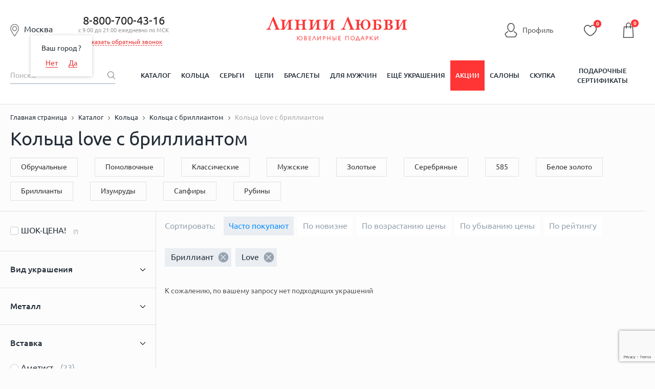

--- FILE ---
content_type: text/html; charset=utf-8
request_url: https://www.google.com/recaptcha/enterprise/anchor?ar=1&k=6LdPPEkgAAAAAARS7PL2IYGqdPwBDnlvoPMQ06ah&co=aHR0cHM6Ly9saW5paWx1YnZpLnJ1OjQ0Mw..&hl=en&v=PoyoqOPhxBO7pBk68S4YbpHZ&size=invisible&anchor-ms=20000&execute-ms=30000&cb=ib1oi8x2youh
body_size: 48865
content:
<!DOCTYPE HTML><html dir="ltr" lang="en"><head><meta http-equiv="Content-Type" content="text/html; charset=UTF-8">
<meta http-equiv="X-UA-Compatible" content="IE=edge">
<title>reCAPTCHA</title>
<style type="text/css">
/* cyrillic-ext */
@font-face {
  font-family: 'Roboto';
  font-style: normal;
  font-weight: 400;
  font-stretch: 100%;
  src: url(//fonts.gstatic.com/s/roboto/v48/KFO7CnqEu92Fr1ME7kSn66aGLdTylUAMa3GUBHMdazTgWw.woff2) format('woff2');
  unicode-range: U+0460-052F, U+1C80-1C8A, U+20B4, U+2DE0-2DFF, U+A640-A69F, U+FE2E-FE2F;
}
/* cyrillic */
@font-face {
  font-family: 'Roboto';
  font-style: normal;
  font-weight: 400;
  font-stretch: 100%;
  src: url(//fonts.gstatic.com/s/roboto/v48/KFO7CnqEu92Fr1ME7kSn66aGLdTylUAMa3iUBHMdazTgWw.woff2) format('woff2');
  unicode-range: U+0301, U+0400-045F, U+0490-0491, U+04B0-04B1, U+2116;
}
/* greek-ext */
@font-face {
  font-family: 'Roboto';
  font-style: normal;
  font-weight: 400;
  font-stretch: 100%;
  src: url(//fonts.gstatic.com/s/roboto/v48/KFO7CnqEu92Fr1ME7kSn66aGLdTylUAMa3CUBHMdazTgWw.woff2) format('woff2');
  unicode-range: U+1F00-1FFF;
}
/* greek */
@font-face {
  font-family: 'Roboto';
  font-style: normal;
  font-weight: 400;
  font-stretch: 100%;
  src: url(//fonts.gstatic.com/s/roboto/v48/KFO7CnqEu92Fr1ME7kSn66aGLdTylUAMa3-UBHMdazTgWw.woff2) format('woff2');
  unicode-range: U+0370-0377, U+037A-037F, U+0384-038A, U+038C, U+038E-03A1, U+03A3-03FF;
}
/* math */
@font-face {
  font-family: 'Roboto';
  font-style: normal;
  font-weight: 400;
  font-stretch: 100%;
  src: url(//fonts.gstatic.com/s/roboto/v48/KFO7CnqEu92Fr1ME7kSn66aGLdTylUAMawCUBHMdazTgWw.woff2) format('woff2');
  unicode-range: U+0302-0303, U+0305, U+0307-0308, U+0310, U+0312, U+0315, U+031A, U+0326-0327, U+032C, U+032F-0330, U+0332-0333, U+0338, U+033A, U+0346, U+034D, U+0391-03A1, U+03A3-03A9, U+03B1-03C9, U+03D1, U+03D5-03D6, U+03F0-03F1, U+03F4-03F5, U+2016-2017, U+2034-2038, U+203C, U+2040, U+2043, U+2047, U+2050, U+2057, U+205F, U+2070-2071, U+2074-208E, U+2090-209C, U+20D0-20DC, U+20E1, U+20E5-20EF, U+2100-2112, U+2114-2115, U+2117-2121, U+2123-214F, U+2190, U+2192, U+2194-21AE, U+21B0-21E5, U+21F1-21F2, U+21F4-2211, U+2213-2214, U+2216-22FF, U+2308-230B, U+2310, U+2319, U+231C-2321, U+2336-237A, U+237C, U+2395, U+239B-23B7, U+23D0, U+23DC-23E1, U+2474-2475, U+25AF, U+25B3, U+25B7, U+25BD, U+25C1, U+25CA, U+25CC, U+25FB, U+266D-266F, U+27C0-27FF, U+2900-2AFF, U+2B0E-2B11, U+2B30-2B4C, U+2BFE, U+3030, U+FF5B, U+FF5D, U+1D400-1D7FF, U+1EE00-1EEFF;
}
/* symbols */
@font-face {
  font-family: 'Roboto';
  font-style: normal;
  font-weight: 400;
  font-stretch: 100%;
  src: url(//fonts.gstatic.com/s/roboto/v48/KFO7CnqEu92Fr1ME7kSn66aGLdTylUAMaxKUBHMdazTgWw.woff2) format('woff2');
  unicode-range: U+0001-000C, U+000E-001F, U+007F-009F, U+20DD-20E0, U+20E2-20E4, U+2150-218F, U+2190, U+2192, U+2194-2199, U+21AF, U+21E6-21F0, U+21F3, U+2218-2219, U+2299, U+22C4-22C6, U+2300-243F, U+2440-244A, U+2460-24FF, U+25A0-27BF, U+2800-28FF, U+2921-2922, U+2981, U+29BF, U+29EB, U+2B00-2BFF, U+4DC0-4DFF, U+FFF9-FFFB, U+10140-1018E, U+10190-1019C, U+101A0, U+101D0-101FD, U+102E0-102FB, U+10E60-10E7E, U+1D2C0-1D2D3, U+1D2E0-1D37F, U+1F000-1F0FF, U+1F100-1F1AD, U+1F1E6-1F1FF, U+1F30D-1F30F, U+1F315, U+1F31C, U+1F31E, U+1F320-1F32C, U+1F336, U+1F378, U+1F37D, U+1F382, U+1F393-1F39F, U+1F3A7-1F3A8, U+1F3AC-1F3AF, U+1F3C2, U+1F3C4-1F3C6, U+1F3CA-1F3CE, U+1F3D4-1F3E0, U+1F3ED, U+1F3F1-1F3F3, U+1F3F5-1F3F7, U+1F408, U+1F415, U+1F41F, U+1F426, U+1F43F, U+1F441-1F442, U+1F444, U+1F446-1F449, U+1F44C-1F44E, U+1F453, U+1F46A, U+1F47D, U+1F4A3, U+1F4B0, U+1F4B3, U+1F4B9, U+1F4BB, U+1F4BF, U+1F4C8-1F4CB, U+1F4D6, U+1F4DA, U+1F4DF, U+1F4E3-1F4E6, U+1F4EA-1F4ED, U+1F4F7, U+1F4F9-1F4FB, U+1F4FD-1F4FE, U+1F503, U+1F507-1F50B, U+1F50D, U+1F512-1F513, U+1F53E-1F54A, U+1F54F-1F5FA, U+1F610, U+1F650-1F67F, U+1F687, U+1F68D, U+1F691, U+1F694, U+1F698, U+1F6AD, U+1F6B2, U+1F6B9-1F6BA, U+1F6BC, U+1F6C6-1F6CF, U+1F6D3-1F6D7, U+1F6E0-1F6EA, U+1F6F0-1F6F3, U+1F6F7-1F6FC, U+1F700-1F7FF, U+1F800-1F80B, U+1F810-1F847, U+1F850-1F859, U+1F860-1F887, U+1F890-1F8AD, U+1F8B0-1F8BB, U+1F8C0-1F8C1, U+1F900-1F90B, U+1F93B, U+1F946, U+1F984, U+1F996, U+1F9E9, U+1FA00-1FA6F, U+1FA70-1FA7C, U+1FA80-1FA89, U+1FA8F-1FAC6, U+1FACE-1FADC, U+1FADF-1FAE9, U+1FAF0-1FAF8, U+1FB00-1FBFF;
}
/* vietnamese */
@font-face {
  font-family: 'Roboto';
  font-style: normal;
  font-weight: 400;
  font-stretch: 100%;
  src: url(//fonts.gstatic.com/s/roboto/v48/KFO7CnqEu92Fr1ME7kSn66aGLdTylUAMa3OUBHMdazTgWw.woff2) format('woff2');
  unicode-range: U+0102-0103, U+0110-0111, U+0128-0129, U+0168-0169, U+01A0-01A1, U+01AF-01B0, U+0300-0301, U+0303-0304, U+0308-0309, U+0323, U+0329, U+1EA0-1EF9, U+20AB;
}
/* latin-ext */
@font-face {
  font-family: 'Roboto';
  font-style: normal;
  font-weight: 400;
  font-stretch: 100%;
  src: url(//fonts.gstatic.com/s/roboto/v48/KFO7CnqEu92Fr1ME7kSn66aGLdTylUAMa3KUBHMdazTgWw.woff2) format('woff2');
  unicode-range: U+0100-02BA, U+02BD-02C5, U+02C7-02CC, U+02CE-02D7, U+02DD-02FF, U+0304, U+0308, U+0329, U+1D00-1DBF, U+1E00-1E9F, U+1EF2-1EFF, U+2020, U+20A0-20AB, U+20AD-20C0, U+2113, U+2C60-2C7F, U+A720-A7FF;
}
/* latin */
@font-face {
  font-family: 'Roboto';
  font-style: normal;
  font-weight: 400;
  font-stretch: 100%;
  src: url(//fonts.gstatic.com/s/roboto/v48/KFO7CnqEu92Fr1ME7kSn66aGLdTylUAMa3yUBHMdazQ.woff2) format('woff2');
  unicode-range: U+0000-00FF, U+0131, U+0152-0153, U+02BB-02BC, U+02C6, U+02DA, U+02DC, U+0304, U+0308, U+0329, U+2000-206F, U+20AC, U+2122, U+2191, U+2193, U+2212, U+2215, U+FEFF, U+FFFD;
}
/* cyrillic-ext */
@font-face {
  font-family: 'Roboto';
  font-style: normal;
  font-weight: 500;
  font-stretch: 100%;
  src: url(//fonts.gstatic.com/s/roboto/v48/KFO7CnqEu92Fr1ME7kSn66aGLdTylUAMa3GUBHMdazTgWw.woff2) format('woff2');
  unicode-range: U+0460-052F, U+1C80-1C8A, U+20B4, U+2DE0-2DFF, U+A640-A69F, U+FE2E-FE2F;
}
/* cyrillic */
@font-face {
  font-family: 'Roboto';
  font-style: normal;
  font-weight: 500;
  font-stretch: 100%;
  src: url(//fonts.gstatic.com/s/roboto/v48/KFO7CnqEu92Fr1ME7kSn66aGLdTylUAMa3iUBHMdazTgWw.woff2) format('woff2');
  unicode-range: U+0301, U+0400-045F, U+0490-0491, U+04B0-04B1, U+2116;
}
/* greek-ext */
@font-face {
  font-family: 'Roboto';
  font-style: normal;
  font-weight: 500;
  font-stretch: 100%;
  src: url(//fonts.gstatic.com/s/roboto/v48/KFO7CnqEu92Fr1ME7kSn66aGLdTylUAMa3CUBHMdazTgWw.woff2) format('woff2');
  unicode-range: U+1F00-1FFF;
}
/* greek */
@font-face {
  font-family: 'Roboto';
  font-style: normal;
  font-weight: 500;
  font-stretch: 100%;
  src: url(//fonts.gstatic.com/s/roboto/v48/KFO7CnqEu92Fr1ME7kSn66aGLdTylUAMa3-UBHMdazTgWw.woff2) format('woff2');
  unicode-range: U+0370-0377, U+037A-037F, U+0384-038A, U+038C, U+038E-03A1, U+03A3-03FF;
}
/* math */
@font-face {
  font-family: 'Roboto';
  font-style: normal;
  font-weight: 500;
  font-stretch: 100%;
  src: url(//fonts.gstatic.com/s/roboto/v48/KFO7CnqEu92Fr1ME7kSn66aGLdTylUAMawCUBHMdazTgWw.woff2) format('woff2');
  unicode-range: U+0302-0303, U+0305, U+0307-0308, U+0310, U+0312, U+0315, U+031A, U+0326-0327, U+032C, U+032F-0330, U+0332-0333, U+0338, U+033A, U+0346, U+034D, U+0391-03A1, U+03A3-03A9, U+03B1-03C9, U+03D1, U+03D5-03D6, U+03F0-03F1, U+03F4-03F5, U+2016-2017, U+2034-2038, U+203C, U+2040, U+2043, U+2047, U+2050, U+2057, U+205F, U+2070-2071, U+2074-208E, U+2090-209C, U+20D0-20DC, U+20E1, U+20E5-20EF, U+2100-2112, U+2114-2115, U+2117-2121, U+2123-214F, U+2190, U+2192, U+2194-21AE, U+21B0-21E5, U+21F1-21F2, U+21F4-2211, U+2213-2214, U+2216-22FF, U+2308-230B, U+2310, U+2319, U+231C-2321, U+2336-237A, U+237C, U+2395, U+239B-23B7, U+23D0, U+23DC-23E1, U+2474-2475, U+25AF, U+25B3, U+25B7, U+25BD, U+25C1, U+25CA, U+25CC, U+25FB, U+266D-266F, U+27C0-27FF, U+2900-2AFF, U+2B0E-2B11, U+2B30-2B4C, U+2BFE, U+3030, U+FF5B, U+FF5D, U+1D400-1D7FF, U+1EE00-1EEFF;
}
/* symbols */
@font-face {
  font-family: 'Roboto';
  font-style: normal;
  font-weight: 500;
  font-stretch: 100%;
  src: url(//fonts.gstatic.com/s/roboto/v48/KFO7CnqEu92Fr1ME7kSn66aGLdTylUAMaxKUBHMdazTgWw.woff2) format('woff2');
  unicode-range: U+0001-000C, U+000E-001F, U+007F-009F, U+20DD-20E0, U+20E2-20E4, U+2150-218F, U+2190, U+2192, U+2194-2199, U+21AF, U+21E6-21F0, U+21F3, U+2218-2219, U+2299, U+22C4-22C6, U+2300-243F, U+2440-244A, U+2460-24FF, U+25A0-27BF, U+2800-28FF, U+2921-2922, U+2981, U+29BF, U+29EB, U+2B00-2BFF, U+4DC0-4DFF, U+FFF9-FFFB, U+10140-1018E, U+10190-1019C, U+101A0, U+101D0-101FD, U+102E0-102FB, U+10E60-10E7E, U+1D2C0-1D2D3, U+1D2E0-1D37F, U+1F000-1F0FF, U+1F100-1F1AD, U+1F1E6-1F1FF, U+1F30D-1F30F, U+1F315, U+1F31C, U+1F31E, U+1F320-1F32C, U+1F336, U+1F378, U+1F37D, U+1F382, U+1F393-1F39F, U+1F3A7-1F3A8, U+1F3AC-1F3AF, U+1F3C2, U+1F3C4-1F3C6, U+1F3CA-1F3CE, U+1F3D4-1F3E0, U+1F3ED, U+1F3F1-1F3F3, U+1F3F5-1F3F7, U+1F408, U+1F415, U+1F41F, U+1F426, U+1F43F, U+1F441-1F442, U+1F444, U+1F446-1F449, U+1F44C-1F44E, U+1F453, U+1F46A, U+1F47D, U+1F4A3, U+1F4B0, U+1F4B3, U+1F4B9, U+1F4BB, U+1F4BF, U+1F4C8-1F4CB, U+1F4D6, U+1F4DA, U+1F4DF, U+1F4E3-1F4E6, U+1F4EA-1F4ED, U+1F4F7, U+1F4F9-1F4FB, U+1F4FD-1F4FE, U+1F503, U+1F507-1F50B, U+1F50D, U+1F512-1F513, U+1F53E-1F54A, U+1F54F-1F5FA, U+1F610, U+1F650-1F67F, U+1F687, U+1F68D, U+1F691, U+1F694, U+1F698, U+1F6AD, U+1F6B2, U+1F6B9-1F6BA, U+1F6BC, U+1F6C6-1F6CF, U+1F6D3-1F6D7, U+1F6E0-1F6EA, U+1F6F0-1F6F3, U+1F6F7-1F6FC, U+1F700-1F7FF, U+1F800-1F80B, U+1F810-1F847, U+1F850-1F859, U+1F860-1F887, U+1F890-1F8AD, U+1F8B0-1F8BB, U+1F8C0-1F8C1, U+1F900-1F90B, U+1F93B, U+1F946, U+1F984, U+1F996, U+1F9E9, U+1FA00-1FA6F, U+1FA70-1FA7C, U+1FA80-1FA89, U+1FA8F-1FAC6, U+1FACE-1FADC, U+1FADF-1FAE9, U+1FAF0-1FAF8, U+1FB00-1FBFF;
}
/* vietnamese */
@font-face {
  font-family: 'Roboto';
  font-style: normal;
  font-weight: 500;
  font-stretch: 100%;
  src: url(//fonts.gstatic.com/s/roboto/v48/KFO7CnqEu92Fr1ME7kSn66aGLdTylUAMa3OUBHMdazTgWw.woff2) format('woff2');
  unicode-range: U+0102-0103, U+0110-0111, U+0128-0129, U+0168-0169, U+01A0-01A1, U+01AF-01B0, U+0300-0301, U+0303-0304, U+0308-0309, U+0323, U+0329, U+1EA0-1EF9, U+20AB;
}
/* latin-ext */
@font-face {
  font-family: 'Roboto';
  font-style: normal;
  font-weight: 500;
  font-stretch: 100%;
  src: url(//fonts.gstatic.com/s/roboto/v48/KFO7CnqEu92Fr1ME7kSn66aGLdTylUAMa3KUBHMdazTgWw.woff2) format('woff2');
  unicode-range: U+0100-02BA, U+02BD-02C5, U+02C7-02CC, U+02CE-02D7, U+02DD-02FF, U+0304, U+0308, U+0329, U+1D00-1DBF, U+1E00-1E9F, U+1EF2-1EFF, U+2020, U+20A0-20AB, U+20AD-20C0, U+2113, U+2C60-2C7F, U+A720-A7FF;
}
/* latin */
@font-face {
  font-family: 'Roboto';
  font-style: normal;
  font-weight: 500;
  font-stretch: 100%;
  src: url(//fonts.gstatic.com/s/roboto/v48/KFO7CnqEu92Fr1ME7kSn66aGLdTylUAMa3yUBHMdazQ.woff2) format('woff2');
  unicode-range: U+0000-00FF, U+0131, U+0152-0153, U+02BB-02BC, U+02C6, U+02DA, U+02DC, U+0304, U+0308, U+0329, U+2000-206F, U+20AC, U+2122, U+2191, U+2193, U+2212, U+2215, U+FEFF, U+FFFD;
}
/* cyrillic-ext */
@font-face {
  font-family: 'Roboto';
  font-style: normal;
  font-weight: 900;
  font-stretch: 100%;
  src: url(//fonts.gstatic.com/s/roboto/v48/KFO7CnqEu92Fr1ME7kSn66aGLdTylUAMa3GUBHMdazTgWw.woff2) format('woff2');
  unicode-range: U+0460-052F, U+1C80-1C8A, U+20B4, U+2DE0-2DFF, U+A640-A69F, U+FE2E-FE2F;
}
/* cyrillic */
@font-face {
  font-family: 'Roboto';
  font-style: normal;
  font-weight: 900;
  font-stretch: 100%;
  src: url(//fonts.gstatic.com/s/roboto/v48/KFO7CnqEu92Fr1ME7kSn66aGLdTylUAMa3iUBHMdazTgWw.woff2) format('woff2');
  unicode-range: U+0301, U+0400-045F, U+0490-0491, U+04B0-04B1, U+2116;
}
/* greek-ext */
@font-face {
  font-family: 'Roboto';
  font-style: normal;
  font-weight: 900;
  font-stretch: 100%;
  src: url(//fonts.gstatic.com/s/roboto/v48/KFO7CnqEu92Fr1ME7kSn66aGLdTylUAMa3CUBHMdazTgWw.woff2) format('woff2');
  unicode-range: U+1F00-1FFF;
}
/* greek */
@font-face {
  font-family: 'Roboto';
  font-style: normal;
  font-weight: 900;
  font-stretch: 100%;
  src: url(//fonts.gstatic.com/s/roboto/v48/KFO7CnqEu92Fr1ME7kSn66aGLdTylUAMa3-UBHMdazTgWw.woff2) format('woff2');
  unicode-range: U+0370-0377, U+037A-037F, U+0384-038A, U+038C, U+038E-03A1, U+03A3-03FF;
}
/* math */
@font-face {
  font-family: 'Roboto';
  font-style: normal;
  font-weight: 900;
  font-stretch: 100%;
  src: url(//fonts.gstatic.com/s/roboto/v48/KFO7CnqEu92Fr1ME7kSn66aGLdTylUAMawCUBHMdazTgWw.woff2) format('woff2');
  unicode-range: U+0302-0303, U+0305, U+0307-0308, U+0310, U+0312, U+0315, U+031A, U+0326-0327, U+032C, U+032F-0330, U+0332-0333, U+0338, U+033A, U+0346, U+034D, U+0391-03A1, U+03A3-03A9, U+03B1-03C9, U+03D1, U+03D5-03D6, U+03F0-03F1, U+03F4-03F5, U+2016-2017, U+2034-2038, U+203C, U+2040, U+2043, U+2047, U+2050, U+2057, U+205F, U+2070-2071, U+2074-208E, U+2090-209C, U+20D0-20DC, U+20E1, U+20E5-20EF, U+2100-2112, U+2114-2115, U+2117-2121, U+2123-214F, U+2190, U+2192, U+2194-21AE, U+21B0-21E5, U+21F1-21F2, U+21F4-2211, U+2213-2214, U+2216-22FF, U+2308-230B, U+2310, U+2319, U+231C-2321, U+2336-237A, U+237C, U+2395, U+239B-23B7, U+23D0, U+23DC-23E1, U+2474-2475, U+25AF, U+25B3, U+25B7, U+25BD, U+25C1, U+25CA, U+25CC, U+25FB, U+266D-266F, U+27C0-27FF, U+2900-2AFF, U+2B0E-2B11, U+2B30-2B4C, U+2BFE, U+3030, U+FF5B, U+FF5D, U+1D400-1D7FF, U+1EE00-1EEFF;
}
/* symbols */
@font-face {
  font-family: 'Roboto';
  font-style: normal;
  font-weight: 900;
  font-stretch: 100%;
  src: url(//fonts.gstatic.com/s/roboto/v48/KFO7CnqEu92Fr1ME7kSn66aGLdTylUAMaxKUBHMdazTgWw.woff2) format('woff2');
  unicode-range: U+0001-000C, U+000E-001F, U+007F-009F, U+20DD-20E0, U+20E2-20E4, U+2150-218F, U+2190, U+2192, U+2194-2199, U+21AF, U+21E6-21F0, U+21F3, U+2218-2219, U+2299, U+22C4-22C6, U+2300-243F, U+2440-244A, U+2460-24FF, U+25A0-27BF, U+2800-28FF, U+2921-2922, U+2981, U+29BF, U+29EB, U+2B00-2BFF, U+4DC0-4DFF, U+FFF9-FFFB, U+10140-1018E, U+10190-1019C, U+101A0, U+101D0-101FD, U+102E0-102FB, U+10E60-10E7E, U+1D2C0-1D2D3, U+1D2E0-1D37F, U+1F000-1F0FF, U+1F100-1F1AD, U+1F1E6-1F1FF, U+1F30D-1F30F, U+1F315, U+1F31C, U+1F31E, U+1F320-1F32C, U+1F336, U+1F378, U+1F37D, U+1F382, U+1F393-1F39F, U+1F3A7-1F3A8, U+1F3AC-1F3AF, U+1F3C2, U+1F3C4-1F3C6, U+1F3CA-1F3CE, U+1F3D4-1F3E0, U+1F3ED, U+1F3F1-1F3F3, U+1F3F5-1F3F7, U+1F408, U+1F415, U+1F41F, U+1F426, U+1F43F, U+1F441-1F442, U+1F444, U+1F446-1F449, U+1F44C-1F44E, U+1F453, U+1F46A, U+1F47D, U+1F4A3, U+1F4B0, U+1F4B3, U+1F4B9, U+1F4BB, U+1F4BF, U+1F4C8-1F4CB, U+1F4D6, U+1F4DA, U+1F4DF, U+1F4E3-1F4E6, U+1F4EA-1F4ED, U+1F4F7, U+1F4F9-1F4FB, U+1F4FD-1F4FE, U+1F503, U+1F507-1F50B, U+1F50D, U+1F512-1F513, U+1F53E-1F54A, U+1F54F-1F5FA, U+1F610, U+1F650-1F67F, U+1F687, U+1F68D, U+1F691, U+1F694, U+1F698, U+1F6AD, U+1F6B2, U+1F6B9-1F6BA, U+1F6BC, U+1F6C6-1F6CF, U+1F6D3-1F6D7, U+1F6E0-1F6EA, U+1F6F0-1F6F3, U+1F6F7-1F6FC, U+1F700-1F7FF, U+1F800-1F80B, U+1F810-1F847, U+1F850-1F859, U+1F860-1F887, U+1F890-1F8AD, U+1F8B0-1F8BB, U+1F8C0-1F8C1, U+1F900-1F90B, U+1F93B, U+1F946, U+1F984, U+1F996, U+1F9E9, U+1FA00-1FA6F, U+1FA70-1FA7C, U+1FA80-1FA89, U+1FA8F-1FAC6, U+1FACE-1FADC, U+1FADF-1FAE9, U+1FAF0-1FAF8, U+1FB00-1FBFF;
}
/* vietnamese */
@font-face {
  font-family: 'Roboto';
  font-style: normal;
  font-weight: 900;
  font-stretch: 100%;
  src: url(//fonts.gstatic.com/s/roboto/v48/KFO7CnqEu92Fr1ME7kSn66aGLdTylUAMa3OUBHMdazTgWw.woff2) format('woff2');
  unicode-range: U+0102-0103, U+0110-0111, U+0128-0129, U+0168-0169, U+01A0-01A1, U+01AF-01B0, U+0300-0301, U+0303-0304, U+0308-0309, U+0323, U+0329, U+1EA0-1EF9, U+20AB;
}
/* latin-ext */
@font-face {
  font-family: 'Roboto';
  font-style: normal;
  font-weight: 900;
  font-stretch: 100%;
  src: url(//fonts.gstatic.com/s/roboto/v48/KFO7CnqEu92Fr1ME7kSn66aGLdTylUAMa3KUBHMdazTgWw.woff2) format('woff2');
  unicode-range: U+0100-02BA, U+02BD-02C5, U+02C7-02CC, U+02CE-02D7, U+02DD-02FF, U+0304, U+0308, U+0329, U+1D00-1DBF, U+1E00-1E9F, U+1EF2-1EFF, U+2020, U+20A0-20AB, U+20AD-20C0, U+2113, U+2C60-2C7F, U+A720-A7FF;
}
/* latin */
@font-face {
  font-family: 'Roboto';
  font-style: normal;
  font-weight: 900;
  font-stretch: 100%;
  src: url(//fonts.gstatic.com/s/roboto/v48/KFO7CnqEu92Fr1ME7kSn66aGLdTylUAMa3yUBHMdazQ.woff2) format('woff2');
  unicode-range: U+0000-00FF, U+0131, U+0152-0153, U+02BB-02BC, U+02C6, U+02DA, U+02DC, U+0304, U+0308, U+0329, U+2000-206F, U+20AC, U+2122, U+2191, U+2193, U+2212, U+2215, U+FEFF, U+FFFD;
}

</style>
<link rel="stylesheet" type="text/css" href="https://www.gstatic.com/recaptcha/releases/PoyoqOPhxBO7pBk68S4YbpHZ/styles__ltr.css">
<script nonce="4F0HkjxChZ1YfeG-6cDTng" type="text/javascript">window['__recaptcha_api'] = 'https://www.google.com/recaptcha/enterprise/';</script>
<script type="text/javascript" src="https://www.gstatic.com/recaptcha/releases/PoyoqOPhxBO7pBk68S4YbpHZ/recaptcha__en.js" nonce="4F0HkjxChZ1YfeG-6cDTng">
      
    </script></head>
<body><div id="rc-anchor-alert" class="rc-anchor-alert"></div>
<input type="hidden" id="recaptcha-token" value="[base64]">
<script type="text/javascript" nonce="4F0HkjxChZ1YfeG-6cDTng">
      recaptcha.anchor.Main.init("[\x22ainput\x22,[\x22bgdata\x22,\x22\x22,\[base64]/[base64]/[base64]/[base64]/[base64]/[base64]/KGcoTywyNTMsTy5PKSxVRyhPLEMpKTpnKE8sMjUzLEMpLE8pKSxsKSksTykpfSxieT1mdW5jdGlvbihDLE8sdSxsKXtmb3IobD0odT1SKEMpLDApO08+MDtPLS0pbD1sPDw4fFooQyk7ZyhDLHUsbCl9LFVHPWZ1bmN0aW9uKEMsTyl7Qy5pLmxlbmd0aD4xMDQ/[base64]/[base64]/[base64]/[base64]/[base64]/[base64]/[base64]\\u003d\x22,\[base64]\\u003d\\u003d\x22,\x22wo07JsK6cVIdEMKZUMO5woYmaMK+QgTCmcKdwrTDrsOgJ8O5bgTDm8Kmw4fCiyXDscKzw4dhw4o3woHDmsKfw4sHLD8reMKfw54Vw7/ClAMYwq44Q8O3w78YwqwNPMOUWcKlw5zDoMKWVMK2wrABw4TDu8K9MhgjL8K5JTjCj8O8wqR1w55Fwpgkwq7DrsOGe8KXw5DCncKLwq0xUnTDkcKNw7TCu8KMFA18w7DDocKaPUHCrMOqwqzDvcOpw6bCksOuw40ow6/ClcKCVMO6f8OSJQ3DiV3CucKPXiHClcOYwpPDo8OiFVMTOWoew7t2woBVw4JwwqpLBG/[base64]/DoMOtwrwSXwLDhhwLMcOwSsOKw5UTwrrCi8ObK8ORw67Du2bDsS7CiFbCtETDlMKSBEfDuQpnMXrChsOnwpHDh8Klwq/Ck8OdwprDkCJXeCx/wovDrxllSWoSMFspUsOswrzClRE6wo/Dnz1PwppHRMK3HsOrwqXCncODRgnDmMK9EVIiwq3DicOHZCMFw49KY8Oqwp3DjMOTwqc7w7FBw5/Cl8KkIMO0K0UILcOkwoUZwrDCucKcTMOXwrfDjlbDtsK7a8KyUcK0w7lhw4XDhRBqw5LDnsOvw73DklHCjcOddsK6Jm9UMz8VZxNpw4toc8KqIMO2w4DCrcOrw7PDqyLDlMKuAk3CikLCtsOhwrR0GwMKwr10w5ZCw43CscObw4DDu8KZdsOiE3UXw6IQwrZfwrQNw7/DvsOhbRzCkcKNfmnChwzDswrDvcOPwqLCsMO6a8KyR8OQw78pP8OHC8KAw4MQVGbDo2nDtcOjw53Du0gCN8KVw5YGQ3MTXzMkw6HCq1jCnXIwPn7DqULCj8KOw7HDhcOGw7vCi3hlwo/DmkHDocOEw7TDvnV2w59YIsOqw6LCl0kiwo/DtMKKw5BJwofDrn7Dpk3DuEzCmsOfwo/[base64]/CniFDwpbCl8OgQGbCnDccLzE1w7BPOMKHclMyw6t5w4vDl8OLKMKaasORTQDDtsKcXBjDvMKYMXIVN8Ofw7zDiwzDt2UBKcKBVE/CvsKxexwJRsOdw4zDlMOWHWRLwqbChjzDscKVwqfCv8OMw4hgwqbCnSAIw59/wqNew6UTehTCn8KZw7YSw6FSF20nw5w/bsOqw4/DnQVoZ8Oza8K6HsKDw4vDq8OaPMK6A8KDw6rCkwzCqkzCnxTCmsKBwonCt8KQLV3Dn3NFXsKcwrvCrE9wVjxXZkphZ8OUwqRzcTtfJkxMw7cIw741w6RpG8Kkw4g0DcOOwoE/[base64]/[base64]/DngE7wqjDr2LCnCpbw5bCqcKzBsKTLhXCmsKhwqU4McKPw4XDkDcowosUM8OFbsOww6HCn8O6EMKYwpx4KMOeHMOpTXQ2wqrCsgjCqBjCqDvCiVPCjyR/[base64]/CgXbCqMKWWMKUwpgnPMK4P191w6xNEcOtETFcwrDDsXA4VnZ4w5rDhHQMwqkXw5oyQ3ICdMKhw5New69He8KWw7IiHcKoBMKQFgrDgsONTzVgw5/[base64]/Ds8OJDzVcPMOZwo8NGk/CmgpCw5wmKMK4YV90w6TDiVvCkMObwqxpCsKIworCkXQpw5BTVcOMJT7CgVXDtnQnS1/CmMOww7PDrj4qIU8TPsKhwpYAwpliwqDDjEU1BwHCrDnDlMKKXCDDhMKxwqNuw7gMwpAWwqFnR8K9SG9TfsOAwrnCt2Yyw5zDrMO0wpV+fcOHKsOkwpk/wr/Cr1bCl8KKwoXCqcOmwr1Dw7PDuMK5YDlRwovCgMKCw6YDX8OLQTQxw5kBSk7DkcOqw6xbRMOCXmNfw5/CjUB9ck8+GcOPwpDCsVhmw40BYcKLDMOQwr/DoHvCrADCm8ONVMOGChXCscKwwq/CinMLw4h9w68DNMKKwpk5SDHCiUsseBZgbcK9wp/[base64]/YB7DrUpBwrzDs8Oxw53DpAnDnsOnw7FiUWnDrigsw7h/agTDmiLDl8Klf3BcCMKrP8K3w4zDhkxcwq/DgSbDn1/[base64]/CtsKVdQ/CgsOwcsKZGcO4CEotVmrDscOracOcw5l/wqHCuV4IwqBow4DCm8KFSnxqUzAewp/DtS7CkVjCmlrDqcOxG8Orw4zDrTPDnsKDdR3Dpxlsw6YFQsK+wpHDmcODK8OywrnCv8KlI2fCh2vCtj7CvlLDrhlzw5YKQ8KjZMO7w4V9ZMKzw6jDusKQw64mUmHDgsKBRX8cccKKfcO/UH/Cn0jCicONwq82C0PDmilqwpMWN8O+eGdRwpXCq8OTBcKCwpbCtSV1J8KpQnc1acKfeD7DpMKdbSnCiMKLwo0ebsKfw4bCpsOvO1JUUCHDtwozS8K1MxbCgsOLw6DCuMO0RMKCw79BVsKMeMKjX00UJjDCrxBRw6Zxwq/DmcOoUsKCNsO9AiFsYkDCoxYDwrHClDPDuTtaZUI1wo1GWcKkwpFaXRnCq8OFZsK7VsOBGcKlf1FDTAPCokrDhcKCUMKUf8Kkw6vCm03CiMKjZHczIGbCkcK4IzkPfEg2PMK2wpjDt0zClz/DnE05wol6w6bDolzCkmpaJMOSwqvDklnDsMKEbjTCnS1LwrXDgMOawrhDwpAeYMOJwo/DvsOwDGF+cg3Cl35LwqwMw4drG8KuwpDCtcO8w5hbw4p1Ww4jZX7Cl8K7PRbDrMOjf8K4CBLCksKqw4bCoMOUEcKSwr0YC1Umw7DCt8OqZ3/[base64]/w7UaUQnCqsOtwpglQsKXZgIWDsKwIWJGw6NkG8OYJwB3UcKnwrVUasK2b1fCk2UawrNxwrDCjsKiw5LCnCjCuMKrI8KXwoXCucKPXDrDtMK8wqbClz7CsGcFworDiAYJw6BIfinClsKpwprDpGvCrm/[base64]/DrcOUwqgwWsOOYMKmaMOKw6Y2woV8YmhkXRvCo8O/CAXDisKtw4h/w4XDnsOpVUjDtkhLwpXCgywRY0YiFsKFecOGHjZ/wr7DsSFXwqnCmzZFe8KYMirCk8OUwoQ3w5plwrEowrDCnsOcwq7CuEbCsEQ6w7ppT8OGE3HDvMO/bcONDgzDiT83w5vCqk/CrcOWw4/CpnthFhvCv8K2wpxAcsKUwoFswonDqWHDpRcPw6RCw5AKwpXDjwlXw4MIEMKucwZFUnjDncOkYCbCq8O/[base64]/[base64]/DrAk7fjAGw6PDu8ONKUcfwqIYKhp/NlzDiFEAwonCtcKpFmw2GEgDw6PDvhfCoBjDkMK8w4vDuBFSw7pgw4E+IMOsw47CgWJKwqdsLHliw5cgBcK0Py/[base64]/ZFhtDR5fwqRSwq7Cggx3w6QCw4UWwoddw6Idw6Ekwroow7PDogzCvTtQw6nDmG19FQIwXWcxwr1FNlUjWW7CpMO5wr7DliLDrHjDiXTCpyEzFV01e8KOwrfDsyUGRsOLw6JHwoLDgsOew6puwoRFPcO8asKzYQ/[base64]/DnMOMw648w7/Drmgdw5F1woR5IyTCh8KUwq1bw5oGwqYJw7NDwo09woVBQVwzwonDtivDj8KvwqDDkXImLMKIw5XDtMKpMApIHS/Cq8KkZCvDtMOyYsOqwrXCoB5iJ8KWwrk4IsOfw5lGb8KxIsKzZkZzwoXDjMOEwqvCrxcNwqVawrPCsQHDq8KmS1Z2w5Nzw7hGHRPDqsOreGzCriwvwoJwwq1EacOXFHAuw4TCs8KSBcKmw4pmw5tbbjstIizCqXkpBsOOSx7DncOvQMKATVo/[base64]/ChsOmwrLDpcKyDn3DhEPCgVfDmXHDsMOxbEHDuk0pZsKGw5oJO8OrfsOdw6xBw4TDg1nCiSs9w63DnMO/[base64]/Dq8KCOR/Cm8OLwprDv8Obw4wRJxxlw5bCgMOhw5tCD8OXw6PCrcK8EcKlwqLDoMOpwr3CgWo+KcK6wqlfw6JLAcKlwobCn8KTMi7DhMOWUyTCosKiAyvDmMKGwoDChE3DkUTCgMOIwplEw4/[base64]/wol0w5fDrcOBwrPCuwLDocO2w6c4fcK3XHLCgcKUw4x5NEtLw6o9Q8O/wqzCrl7DgcOyw5nDjUvDocOfLGLDlTDDpzfCjw4xY8OMd8OsUMKwQ8OEwoVIQMOrVGkww5lLG8KEwofDrw9YQmlzUgQew6zCrsKjwqEJdsOyHh8/[base64]/Dq2TDm8KawqrCs35IY8KePMKoJQvDp8OtMz3CmsOgUGjClsK+aGTDrsKkDgXCii/DuwPDtwXDkCrDnBUPw6fCgcOPZ8KuwqULwopiw4bCucKqGV15KDAdwrvDsMKAw5oswonCvX7CtBsuRm7CnsKeGjzCocKXGx3DscODHXDDnizDkcODBT/CjADDqsK9wo93csOWDlZnw78Qw4/[base64]/w7B5wqXDrsKfw7ETasOpwq7DgxURSsKHNMODIQ0Cw71ZcAnDm8KlUsOLw7wINsKgW2HDvxfCgMKQwrTCtcK1wpFOJMKkccKkwo3DtcKGw6trw5zDox3CrMKiwr0nFitRJxcJwpDDt8OZaMOFf8KsOzbCmg/CqcKPw4QBwr4uNMOYWD1aw6HCqsKLTH1EczjCjMKUECfDh2VnWMOUHcKrRAMrwqTDjsOCwrbDvhUZWsO+w63Ck8KRw69Tw5Fpw6B3wprDjMOUQcO5O8Ouw5oJwoM8CMKUKmoOwo/CnhUlw5TCrh8mwrfDu3DCn2YSw6/CqMKlwoNRISbDtMOOwoQgNsOZXcKXw48OIMODMUh8S33Dv8OPecO1EsOMHwt0asO6FsKyQm9DGjHDhMOnw4YkbsOjWxM4C3F5w4jCssO2SXnDjnTDhgXDgHjCtMO0wpZpNcOfwoXDiAfCncOnEFfDtVpHWRJeFcK/dsKjBzLDnzcFw6weGnfDh8KtwpPDkMO7CxpZw7zCrm8RESnCvcOnwrbCk8Olwp3DtcKPw7zCgsOZwpdOMGTCs8KvaHBmCMK/wpMcw4zChMO1w7jDjRXDusKMwrLDoMKkwq1edMOfDHDDlMKyd8KAQMOUw5zDmBFvwpd/w4AsUsOEVDTDocKPwr/CtUPDisKOw43DmsOxEiAvw43DocKmw6nDizwHw4xCYMKTw6MuIMKKwrlxwrxBQn5aZm/DniN8VVRWw7g6wrDDvcKdwrrDmA0Rw4tOwr4VDVEvwofDmcO3WcOKBcK+b8K3f28bwoJdw5DDhkLDsifCtElkJsKDwoApCMOfwo9IwqHCnhPDqlpawobDpcKIwovCisO5DsOIwrzDg8KxwqwvbsK1eC9zw43CmcOTwpzConsvJAM+EMKZL3/[base64]/wqLDgsOOScKgwq7CnnfDpVMLw6XDpD5ZSD5fP1/DqWAgVMOsIFjCi8O2woQLeRFTw64ewqQSVWbClMK4D2IOPTIUwq3CucKvNRDCoyTDozogF8OOcMKbw4QSworCi8O1w6HCtcOjw58OM8K8wphNFMK/w77Csm/CisOXw6HCn39Rw57CiE/CsiLCmMOTYi/Ds2hEw7fCqwUkwp/DnsKEw7DDox3Ct8O9w7JYwprDpVbCjsK6LxoOw5vDkT7DqMKoYMKoaMOoMgnCul9pcMKfdcOpIxvCsMOYw6lKWnrDlmYxScKVw4HCnsKdE8OEO8OsG8Kcw4DCjWrDnj3Dk8KgJ8KnwqF0wr/CgQtAVX/DolHCnHNffw9iwoXDt1LCicOMFBPDhsKNW8KddcKCYXrCh8K9wqbDlcKPFjDCpD/Dtis6wofCvMKTw7DCscKTwod4ZCjCvMKMwrZcEcOiwrzDi0nDhsOLwoDCi2pqS8KSwq0GC8K6wqDClXtQKHLCoGp6wqLDtsKvw745RhrCqAdYw4PCnXxdA0fDu2JZE8OkwqRDLcOed25Rw53CrMK0w5/DjsOmwr3DjSLDi8KUwo/Cok/DjcORw6rCg8K3w4FpDn3DpMKpw6XDo8OrCT0fBUHDv8OCw6waXcO2UcO+w6oPX8KSw54mwr7Ci8O+w53Dr8KRwozCj1/DjyTCtXjDqsO4a8K7RcOAUcKqwrDDs8OIf3vCiUlPwoN5w489w4/DgMKAwoFpw6PCt19vLWNjwqZswpHDlD7DpUllw6LDozZIBwHDiUtUw7fCvx7Do8ODeU1aAsOlw4PCp8KQw7wlFMOZw5jDjhjDojzCoHRkw4s2SgEsw4AwwoY9w7YVCsKYaTfDo8O1ejHCk2XDqQjCpsOnZygvw7HChcO/VCbDvcKARMKPwpZHd8O/w4kxX3NTWw0qwqPCksOHWcKDw4PDvcO9R8OHw4BWD8OjAGrCjV3Dqi/CoMKpwo/CmiALwothPcKZKcK4OMOFHMO/cR7DrcOzwooRAh7CsAdPw5XCrHJ7wrNjXXlSw5Inw4BKw5LCrsKHfMKGfRwtw64QOMKmworCmMOaYW7Crz4gw6QXwpzDp8OJFC/Dl8OYfAXDjMKOwq3Ds8K+w5TCtcOeD8OCEwTDicK9UcOgw5IwAkLDjsOywol9WsKrwpjChhMrQMK9ScOhwqfDscKTFSHDtcOoOcKqw7XDmy/[base64]/Du8OWw4zCnMKsMcO2wrvCh8KECAnDvsKyA8OTw5QzUhFaOsO7w4MlPsO8wo7DpDbDp8KjGRPDjHzDiMKqI8KEwqPDrMKAw4Mzw4slw4l3woEtw4XCmApyw47CmcKHSUAMwpobwqZOw7Ubw7VZPcKYwrDCnTR+AcOSOMO/w4DClcKNDw3CpHLDncOEBMKiY1jCp8OqwpfDtMObS13DtV4SwrEww4rCkFBRwpECTgDDisKaNMOVwpnCujktwqV9OjTClAvCnw0cHMOgBjbDqRTDhmHDrMKnYsKGcXDDmcOWIjsIcsKsek7Ct8K1W8Okb8OTwpJGdF/Dp8KDDsOsCsOiwq/CqsK6wpnDt0/CinIAMMODWXnDpMKEwqUMwpLCgcKawqPDvSwtw4dawobCp0rDmQtGACVgF8OPw5jDu8OWK8KoNcOdZMORRCJzQzQzAsKVwocwXgDDicKQwqPCn1kuwrTDsV9VAsKaaxTCisKQw7PDtsONVyFfTMOSe1XDqj4lw6/DgsOQEcOfwo/DtjvCtkjCvXLDnBjDqcOnw7PDo8KAw7IGwojDsmLDi8KQGwYow50DwqrDv8OpwoPCiMOfwolgwp7DlsKmNW7DrWDCvgl4CcKuYcOaBlFVMAjDnX44w6E1wo3Dtko/wowxw5ZsXhPDsMKPwobDqsORUcOIFMOPVnnDl1PChG/[base64]/DhcKkw7FxCsOMB8Orw51vWw3ChEorN8OPwrQww7nDsHvDjmHDusOfwoTDjRTCqMK5w6LCt8KBUVh7CMKDwo/CiMOkUGvDl3bCo8KPUnvCu8KkecOkwrfDjkzDksOsw43Csgxmw6Eww5fCjcOqwp3Cr28RVALDi1TDi8KsJMKGEAZAJiwNdMK+wqcLwr7CvXspwpRlwrQQGnJXw4IYFTnClEPDoT5ow6p3w4DCjcO4Y8KtMFkqwobCoMKXFTgjw7s/w7pvJGfDvcKfwoYPHsOhw5rDlToaasOewrrDu2Nrwo5UPcOPB33Co1jCvcO2woVGw6nCl8O5wr3CmcKSLy3DhsKNw6tKLsOIwpDDgHgPw4APF0UKwqpyw4/DtMOrRicYw5hOw7fCnsK/E8Kmwo90w4U/XsOIw6Ahw4bDqT1vezpjwoFkw4LCp8KEw7DCg2Fxw7Zvw7rDqxbDkMOtwoZDfMOTP2XDlEUuWknDjMOuFsKxw7NpZGjCqChJXsOdw5fDv8Kew7XDrsOEwqjCosOJdQvCoMKPLsOgwobCukVZKcKHwpnCrcK5wo/[base64]/DkkDDmsO9wrPDsC3Dr8OVfSHDk8KSCsKDSMK8worCjCLChMK9w6/CmwfDg8Oew6fDt8KDw7VUwqkEasOrQg7CgcKDwpjCnGHCsMO3w7rDsyMAHMOxw67DnyvCk2fCrMKcLFPDqzDCkMOIXFHDnEI+c8KzwqbDpQQbXAzCs8KKw5QKegw2w4DDsz7DjV5fIlhkw63DsB95YkNGYDTCnwMAwpnDjA/[base64]/DscOpWMOmOBgTDcKcw7pRTMKKKsOYwrJUNcKQwp/DjcKNwqA5S156ZFQOwp7DihIoNsKqXALDo8OoRm7DiQPChsOMw7QmwqjClMKhwrtfRsKFw743wovCuGXDtMOAwooXR8O4Uh/[base64]/wqbDugAKw4HDssKpYMKgw4PDicKgw5DDq8KywpfDtsKuwoPCoTnDkmHCk8K4wpplVMOPwoA3HijDkxQtBBTDtsOjSMKPDsOvw5rDji9mY8KpCkrDtcKvUMOQwrJzw5N8wqAkOMOcwpgMbsObV2h6w7dvwqbDpjfCmBwDcETDjH3DnxcQw7A3wpfDlEs6w5XCmMK/[base64]/w41Aw5dnCWDDjhLDs8KmwoPDosKtw50sw7DCrGXCpT9Lw6fDhMKIV1hBwoAfw6vClV0LacOZasOpTcOUQcOvwqLDh1vDqMOvw6XCon46DMKLLsOVGmvDsyd/esKdT8O5wpHCkXkgei3DiMKVwofDqMK2wp48DCrDpxXCq3EANVZKwop0AMOvw43Dl8KJwprDmMOuw7DCrcKnF8KTw60IBsKnJ1M+cF/DpcOtw6k/wq4qwoQDQsK3wqbDvw1AwqAeQ1tawrhTwptUHcKhSMOlw4bCrcOhwq1Ww5bCrsOIwrLCtMO7fTDCuCHDuh4aeCkhD3nCi8KWIsKwT8OZUcO6CcKyYcOQLsKuw5vDkB1ye8KhUz4jw7jCvUTClMONwpnDoWPDoUx6w5ojwqDDp2IYwrzCpMOlwpbDrWHDhn/DtzrDhRUbw7DDgXsRKcK0eBDDicOkLsKvw53CqRgwdcKsPkDCj0LCnw87wotAw4nCsjjCnG/DmWzCrHR5UsOaIMKvMcOCeCHDrcOzwpMew73CiMO9w4zCtMO4wovCqsOTwprDhsOow64VZ3BPaHzDuMONOWR4wrADw6E2w4LCsjDCvsO/DHbCskjCqVTCkGJJXjbCkipZanU0wrY9w6YSZjTDvcOEwqvDtMO2PDpew6xgEMKAw5oNwpl8T8KCw5rCgg9lw7Ndw7LDsyZ2w7IvwrPDqGzDkmPCt8OPw4TDgcKbK8OZwoTDk1QKwo05w4dNwpBXa8OxwotOB2BoFkPDpT3Ct8O9w5rCph7DpsK/[base64]/Dm303L8Opw6wpwrrDu13CjMKnw6XDrMK6am/Co8KGw6I5woXCisOnwpcgbsKLcsOdwozCmsOYwrZNw5QzJsKYw6fCqsKHA8K9w5NqCsO6wr8oQXzDjTbDq8OvSMORdcOewp7DvzIifMOYf8O9w7pgw7QRw4kfw5wmDMOicmbDmF48w4k0G1NEJn/CkMKCwrgYRMORw4DDmsKPw7plQmZrMMOhwrEbw4dUfFkqQh3CqcOZASnCt8OKw4VYAHLDosKdwpXCjlXDjC/[base64]/Co1XCvcKxwp41w4QEwrgILcOSwrAjwp04w6fDj15DJcKow643w5ciwq7Cr04wLmPCtsOxCywbwo/CtsKNwqrDiSzDs8KRaXgtYBA0woB7w4HDvTvCnCxpwpwyCi/Cl8KBQcOQUcKcwqLDkcK3wojCsynDulpKw4rDvsOPw7h7d8Kpa2rCocOCDHvCpBkNwqkQwpp1DCPCvF9Ew4jCiMKowpkFw7cIwp/Cj3wyYsK6w4R/woNSwoxjRXPCkhvDsh1hwqTCgMK8w7XCjEcgwqd0DCXDgzDDscKqZ8Kpwq7DhzPCp8OhwqMsw6EKwphzUg3CinZwLsO/wqhfQwvDu8Olwrhkw4N/[base64]/[base64]/Dq8Omw6NaMcKFSMO/WznCgyV9bk0EMcO2e8Kiw5YFe0/DiE3CkHXDssOVwqXDpB0KwqjCsG/[base64]/w5BUPEDCjMOUScOxUhMKN8OVw4XClT7DkVPCq8KgWsK5w75nw7DCiw4Nw5QiwoDDv8O9Xh07w6xMRMKHDMOrMy9jw6LDscOrRC91w4PCnE4uwoBvFcK/w5wRwqhTw6wPDcKIw4I4w4IzfAhDSsOSwpUDwp/DgnsVNVvClCMCwr7Dr8OAw4ANwq7CinZoSMOkaMKcVlApwr8Ww53Dl8OoBMOpwpZPw68HZcKmw54pWTJIGsKYI8K6w7fDq8OkAsOTH3nDsH8iHgk9A1tdw67DssOiK8KwZsO/w7bCsmvColvCvV1twqVNwrXDgFscYiA5c8KnUgt5wonCrnfCoMOww7xEwpHDmMK7w4fCkcKDw64NwofCq0tZw4fCjcKUw4vCv8OvwrnDrhUSwoxWw6HDkcKPwrPDrU/CtMO0wqRAMgA1HkLDlkBlRD/DjgnDqSpNW8K2wo3DgjHCv19AY8KswoFWHcKFDwrCq8KcwoBwK8Ooeg7CqcKnworDgsOQwq/DiwfCgns0YSMNw6bDn8OKCcKPRm5AL8OPwrdOwoPCq8KMwp7DpsO7w5rDjsK9IwTCmgMgw6p5w6TChcObU0DCn35/wroGw4nClcOswo7Ch0EXwrbCklENwohwTXTDksKjwqfCrcKEDx13bDdUw6zCg8K7ZGbDmURxw47ChzNJwonCs8KifUDDnEDCtV/CkX3CisKAbsOTwqMuD8O4WMOlw4JLX8Kcwrg5BsK8w60kWVfDlsOrSsKkw5ALwppdEsOnwo/CvsONwojCm8O1WwFRVXZYwrA8SFLCnUVFw4DCkU9zc0PDo8KCHgMJL27Co8Omw6pFw7TDo3PDjW/[base64]/DjWkbMWDDicK8wqXDh8O2w4VacMOGbcKRwqlKKxoVW8OrwrIiw7RRMjtlWmkcfcO8wo4rZTlRTX7CgMK7O8O6wrPCiXPDjsKDGwnCoz3Dk1djKsKyw7gNw5bDu8OEwrN0w6Biw6QbPV0SEUgPNG7CkMK2MsKSXXEdLcO0wqknWcKuwo9YUcOTGTpPwqNwJ8O/w5HCqsORSjFDwrRqw7zCmh7CmcKtw55GGjrCtMKTw4zCrCdQfMOOwrfDlGvDm8KYw4Qnw45IB1XCpcOmw6/Dk2fDnMK9DcOYHidPwq/[base64]/[base64]/[base64]/CoHsQFMOvasKral8gwp/DvcO2G8KuScKLQ1ZBw6jDsHA5PVYwwq/DhxXDpsKqw63DvnHCvcOEPAnCvcK+PMKxwq/CnnpIbcKFI8OxVsK+LMOlw5TCgxXCsMOTdz8Nw6JmNMOODVBHNcKsIcOVw5zDocO8w6XCmMOiF8Kydj55w6TCosKnw7E/wprDskrCosO2woTCtAjCp0nDsXgOwqLCqGltwoTCtzjDpjV+wpPDhDTDscOaXgLChcO1wrcuRsKNNz1oPsKHwrN7w6nDi8Ouw7bClw1caMOmw4rCmMKkwohIw6cKdMKvLmnDj1LCj8KPwr/[base64]/WGprMBZ6G1EwwpnCnTcbw7DDmkbDqMOwwqM/w5XCjVw6CyHDuGsVGRDDhh8Tw7YbBXfCkcKCwrDCqRAPw7dpw5DDtMKfwo3ChVTCgMOuwrovwpLCpcOfZsK/bj0Kw5hhC8KiJsOJbg8da8OhwpzDthHDmHQJw4N1MsOYw7XDo8KNwr9zaMOQworCiFTDii9IVWJEw5E9BD7CjMKBw6dmChp+L1Vewp1uw5w+E8OzBTJVwqRlw65tWArDm8O/wp52w53DjltHdsOmaWQ/R8Onw7XDgcOgO8OCBMOyRsOkw5kTFnp+wq9UPU3DjgbCocKdw68mwpESwp0kZXLDtsKhMyYcwojDssKwwqwEwq7DqMOjw7lAVwAsw5Q+w7/CscKxVsOnwqo1QcKfw6MPAcO/w4ZWFhnCnVnCjzHChMKed8Onw6XClRwiw4pTw7UAwpFOw5Fpw4N7wrcYw6/DtjzCsGXCnAbCowd6wpFFGsKowpRgdQttM3MJw4Faw7UXwqfCvRdbM8KdL8KyBsOHwr/Dq1h3S8OXwo/CucOhwpfCmcKLwo7DsXMCw4BiLlbCh8Kew5VEDsOsempswrE0ZcOkw47DlmULwq7DuWTDnsO/wq07CxXDqMKYwqEmYg/Dl8OGJsOOScOJw7sow7UxDzzDmsODAsONPsOyDELDhWsaw6DDpcOyIUjChU7CrBcYw7PCnnRCPcO8P8KIwqDCgHZxwrbClnrCtn7Cv0fDqVLCjhPDj8OXwrU1RcKbUFLDmg/Cj8ODccOTcnzDnWPCqFzCrCXCusOSen9Bwp1Kw5TDnsKpw7XDiGDCpsOnw47CvMOOeg/CnQrDpsOxDsK4a8OQdsOsfsKBw4LDp8OGw4l7e2/CiQnCmcKHZMKKwq7CncOCO19+esOIw5gbazkIw584QAvDm8OWFcKiw5ocbcO4wr8bw7nDrsOPw4TDpMOQwr7ClsKvSkHCvQwfwqjCiDXDpmDDhsKaKMOSwppSI8Kmw7dZW8Otw7NxUlAPw5BJwoPCq8Kcw4nCqMOTTDUxVsOewp/CpiDCu8KCRsKlwpLCtsOlw5XCg3LDucKkwr5cPMOLKFoWB8OIB3fDrUUWfcO8EcKjwpxvM8OHw5rCgjMDfV8vw4d2wozDucO4w4zCq8KkW154QMOTw5Ydwq3CsFdNdsKLwrbCj8OdJmxCBsO9wpp6wpPCjMOOc0jCsB/[base64]/BCVWw6g/[base64]/wok0w43CqSd2AsK6w5hYQcK5wqvCosOzwrjCtyBMwqAkw4Elw51PchvDtyUWIcKGwrTDrFLDmBEnBRTCuMKiNcOow73Dr07Cql9ow4o8wrHCtAjCq1/CncKJTcONwrY8fV3Cj8OdSsKcfMKqAsKBaMOrTMKYw5nCsQRGw6dQVnMJwrZXwrQ4PHY0JMKqcMObw6zChsOvH27CoWwVSD/DjknCs2XCo8KaTsK8e2XDvTltb8K/wpfDp8KTw55yVUFrwpRBJSTDljVxwolIwq5lw7nCqibDnsONwoXCiHjDi0tVwrvDj8K6eMO1M2fDpMOaw582wqjCq0QWS8K2M8KYwr0+w5QHwpc/PcK9Yn0/wrnDpMKCw4bCu2PDkMKEwpkKw5Ycc0Miwo5NLk1iR8KbwrnDsHfCucKyJMOEwp1kwqLDgEF0wpfDlsOTwq9CEMKLWsKTwrAwwpPDn8KhWsKkdxVdw70Pwq/CscOTEsOiwoDCicKEwoPCmzAqOMKHw4g9bz1Kwq7Csh3CpSPCrsKiTknCuj/[base64]/eXtXw5JDEWrDgcOHw6rDusORN1/ChyfDnXbDhMOpwqAdfjTDncOMw5Jvw53DlWU1LcKjw7QTLx/Csk1Awr/CnsOgO8KOQ8Kiw4cfS8OYw47DqMO2w5JQYsOVw6DDrxtAYMK9wrnCiHbCvMKLE19pe8OTDsKjw41/DMKXw5kdAEFhw64DwqZ4w5nCsVvCr8KqaVd7wpAZw5Zcwo4DwroGGsO1e8O9U8OHw559w5ITwpPCpz1OwpVdw4/CmhnCmhBUXDZww6VybcKTwpTChcK5wpjDvMK6wrYJwqQ1wpFDwpRhwpHChmDCksOJG8KOWCppfcO/wpg9TsOnLwxlYcOOMhrCixIowrJvVMKFDEbCuDfCgMKRM8ODw6/Dm1bDtBPDniM9EsOTw4rCpWlkQ1HCtMKhKsKDw48Sw6Vjw53ChcKJNlgRD0FeKcKURMO2JMOoRcOacyx9Kg91wqEnH8KEbsKvcsOWwq3DtcOSw6cSwr/CtjQWw6YywobCscKid8OUTxocw5vCoDwxJkd4cFEnw5lcN8OZw4fChWTDqkvCgRw+K8OueMKHw6PCisOsU07DjMKXREbDjcOIAsKXDiERM8O7wqbDl8KZwqHCi2/DqMOLM8KNw7fDvsKuacKRG8K1w7N1Kmxcw6jCtljDocOrcE/Dj3rCvXkvw6bDtz1pBsKlwpLCsUXCkAhDw6cowq7ClWXCgAPDl3bDg8KMFMORw4NMVsOUKUnDtsOyw6fDqzIiJMOKwqLDj3XCkH9qJMKacWjDncOKQQjCsW/DpMKEJ8K5wo87KX7Csz7CgGl1w5LDtgbDnsOgw7dUGW5wQxpdKRsoBMOlw5EETmjDj8OQw6PDhsOUw4/[base64]/[base64]/[base64]/CrsKlwqNgwoTDrnLDohbDqmsWwqjComHCsTZPUcKsWMOiw69Tw4nChsOlTsK9E35yb8K/w5XDh8OiwpTDmcKAw5HDgcOKHsKEVx3CsEjDh8Odw7bCpsK/[base64]/ChsKPwpHDoT5Vw4zCkMKpG8KHasO7ccK/wp/CuUzDrsOZw7k+w4lJwpfCkCvDvR82KMKzw4nChcKZw5Y3bMK8wrfDqMOxNBTDtCrDtSzCgnwBamnDs8OLwpJlE2HDj15+N1oHwo5pw6jCsjZeRcOYw4gmUsKtYDUNw7w9acKVw5AHwrFLDXdAS8OBwoBBZ0vDkcK/CsKxw7gjAsK8wpoAaTfDil3ClzrDownDnXARw4cHesO9w4gXw5MtZWXCkMKLCMKWw4DDqFfDjg1jw7/[base64]/ClMKZw6vCgUkmfsOEwpLDjDRJwrfDtRTCni3Du8KaT8KpRUnCocOjw6rDrGDDmlkPwpVCw7zDg8KYCMKncsOhbcOdwpBlw7Vnwq02wrUsw6DDoFbDjcKBwpTCtcKGwoXDpsOYw6tgHDrDuF15w5w6F8Ohw68/ecOKPx90wp5IwodKwoDCnibChifCmVXCpWYyZSxLJcKMWRjCpMOfwoQic8OeRsOJwofCi2TCgsKFTsO9w41Owr0WBhoZw7JKwrYAHsO0Z8K2e0tjwpvCpsOVwo7CscKTDsOsw4jDrcOCRsKrJHLDpA/DkizCuS7DmsOjwrzDlMO/wpPCk3NcBHMYJcKWwrHCrCFtw5ZGRyHCoCLDssO9wq/CljjDvnLCjMKlw5vDt8KQw5fDqwUqWsOnSMK+JDbDlB7Cu0nDoMO9aw/CmRBPwphzw5/Cj8K9F19wwrUnwrvClE3CmV3DgB7Cu8OHRQbDsDIOC20Rw4ZcwoTCq8K4dj9Yw6AENAoaUg40QDnCvcK/wrHDpw3Dmg92bkxLw6/CsEnDsTrCnMOlN3LDmsKSTiXCjcKLMAAlDjl1Byp5OU3DtChWwrAfwqwLD8OCRMKRwpLDkydNN8KES0fCv8KowqvCtsOuwrTDs8Ocw7/Dkg7DnsKJL8K9woNqw4PDkEbCi0bDuUFdw4JhdsKmTl7DncOyw6AUYMK2A13CvwwAw6bDq8OfVsOxwoNsN8O7wrpCXsObw4wmT8KlA8O4RgQpwpPDvg7DrcORMsKHwrvCu8K+wqBSw5vDsUrCksOqw4fDg0TCpcKbwpNWwpvDuAhFwr92Ll/CoMOEwoHCgnAiVcK5HcO0dwEnKnzCl8OGw4DCv8KSwqNMwpTDmsOIEScVwqHCq0bCgMKOwpIID8Kmwq/DnsKGMhjDi8ObVDbCrxAiwoHDiB4Gw51gwqgrw54Iw5bDj8OHO8Osw6dORBMmUsOSw7JVwqk2QjplPCTDll7Ciitrw5/[base64]/CisO4wpPCv1jDl8KBw7J/w7TDscK6L8KJw6kKw7zDt8OOW8KED8Kaw6bCoBzClcOCZsKVw5EBw64mO8OMw7MHw6cywrvDvlPDv07DmTtsSsKMS8OACsOFw7IBbUAkAMOrRgTCtgRgKMKtwpFiBwAVwpDDtD3CscKaHMOTwqXDmCjDuMOww7/[base64]/DvcOswrgyFXfDr8KqFMKcRsKKw5vCq8OwMFTDs38DAMK5O8OvwoDChlcyaAw/AsOYRcKTWMKNw4Fww7DCtcKhJ3/[base64]/[base64]/NMKIwrATwoYjSsONwokJw4MWAsOCw6UQw5BDI8O7w7wqw5HDv3bCrmnCucKrw7UowrvDkXrDtVRqfMK/w7JqwrDCmMK1w5jCi1LDosKLw61VHAvCgcOpw6HChk/DtcOZwrHDozHChsK2K8KjWzFqJwXCjETCtcKUKMKaPsKHPWpzFX17w6Eyw7vDr8KkHMO1NcKsw41TeSRMwqVdBz/DpQt/[base64]/ClsKbTMOcwqPDp08fD1XCvsKNw4fCjMK1IQphZxQvTMKqwrjCt8Kpw7zCglzDtyjDhMKBw7rDuFJvWsKza8OzNGhQEcOZwoEjw5g3b3nDmcOiFjoQBMKHwrzDjkdQw59TJkdjSFTCukPCpMKFw4DCtMOsNFTCkcKxw5zDmMOpF3ZGPl/Dr8OFdHnCtwURwrJWw6xESEHDucOZw5gKGXREW8KMw7Z8I8Ksw69mNWhbAwHDtFk2ecOwwrNHwq7CgGPCgMOzwpx7UMKITWJ7D3MjwqnDhMO7QMK8w6nDpThJZT/Chy0iwp13wrXCqUVaaDpGwq3Ckw0xW30hD8OTF8ODwo5hwpLDrgbDoUR2w7DDnGgUw4XCgCEjM8ORwpxHw47DgMOWw6/[base64]/[base64]/Dl8OWwoV1w4DDsMO6w5jCgGxafwvCkicKw6rDncOSEG3Cs8O+e8OuQMO4wpLDkghiwobCnGoGEFjDj8OIamMXQU5EwoV9w5h1LMKqV8KgeQMsHBbDlMKrfVMPw5cIw41EH8OJXH8owpDDiwwWw6DCp1Jdwq3CpsKvLg1Qf0UGKS0GwprDt8O4wpwbwrnDuVTCnMO/MsKUcnDDvMKBf8KWwqnCiAHCp8OLTcKqaW7CqSTDiMOTJCvCujbDs8KNU8KKKVM0VllRBlbCgMKWw4wYwqpkYTJmw7vCisKLw4nDt8KSw7DCjSk6HsOPOh/DvwlJw7LCosOkScKTwpPDhFPDh8KHwrclB8OgwobDvsO8SiYJS8KJw6/[base64]/DmUDCmyDDscKSKlhrccKSOcKTGHwnHw8cw6VlPQ7CmGJuBnNzMsOQXT3CqsOAwoPDiyEZEcOgSiXCoz/[base64]/w6xQCMKMDR0pw4zDvsK/AgZpKsOUe8KIwqbCsHzCklk+aWR9wqfDhkPCoEfDkmtaBB5Fw6zCulXDisO3w5Eww40nX2BUw50/F2gsMMOOwo0Uw4sGw44FwofDo8OLwojDqx3DtSTDvMKNSFpwW1nCg8O9wq/DsGDDjjQWWAXDn8OTYcO6w7NuZsK6w6zCv8KqHsOoZsKCwqF1w7IZw6Ufwo/ClVrDlWRPTMKcwoJZw7IOCHFFwowkwqjDocKhw7bDhk99UsKjw4fCrTBowpXDoMOscMOSSFvCqC/DiXrCq8KKUh/CoMOybMO9w4VLVQpoaQrDusKbRSrCi3QcLCl8AFDDq0HDsMKqWMOXI8KVSVvDujbCghvDn1dNwogGWMOEaMKRwrXCnWMzFG7CqcKkayNHwrItw7kIw7ZjcGhqw696bmzCrwnCokNMwoDCqsKPwoUbwqHDrcOlYnM0UcK9ZcO/wr5qQMOjw519VX4+w47CsywgTcODZcKjJMOrwrIPYcKAw7jCpwMuAQQCcsK/AcKxw5EAN2/DlFQgJcOFwozDlHnDmSBvw5nDsAfCi8KBwrLDpRQvdGtVGMO+wooTV8Kgw7bDtcKCwrPDngEEw7R+aXtsB8KQwojCrWtpe8Kxwr/CigFlHXnCiCMXQcOJCMKpSkDDpcOTcMKYwrw7wpTDnxXDqAh/ACYeICbDisKtCGHCuMOlX8K/KDhOPcOBwrF2fsOKwrRNwrnChkDCpcK1RHPCh03DmnDDhMKFwoFecMKPwr7DkcOab8Oew5XCisOFwqpDw5LDlMOqIxURw4vDkF4baAnCn8KbOsO3IgwLWcK6BMKyUXsBw4sXLz/CkxHDllzChMKPAcObDcKTw6d1d0BLw6JZDMKxcA4mYD7CqsOAw5cEIU9GwqFjwp7Dkj7DqMO9w7rDvUw9MzotTX9Bwp4\\u003d\x22],null,[\x22conf\x22,null,\x226LdPPEkgAAAAAARS7PL2IYGqdPwBDnlvoPMQ06ah\x22,0,null,null,null,1,[21,125,63,73,95,87,41,43,42,83,102,105,109,121],[1017145,826],0,null,null,null,null,0,null,0,null,700,1,null,0,\[base64]/76lBhnEnQkZnOKMAhnM8xEZ\x22,0,0,null,null,1,null,0,0,null,null,null,0],\x22https://liniilubvi.ru:443\x22,null,[3,1,1],null,null,null,1,3600,[\x22https://www.google.com/intl/en/policies/privacy/\x22,\x22https://www.google.com/intl/en/policies/terms/\x22],\x224j5P69gxyZ6Ko9RW0zqstZ4nxW++nF5EN09yHEGIKZs\\u003d\x22,1,0,null,1,1768997770457,0,0,[250,67,29,177,100],null,[238,253,233],\x22RC-D2Djbwfeb9Sp8w\x22,null,null,null,null,null,\x220dAFcWeA7w9gLn8T0KOJHPjgHKJzLljCSb7TVBgmn5UBDhJNrj5eGTqchFlJ3oEKtJk7DyEDq_YQt75KuZ2veDofV0jA727Mti9g\x22,1769080570444]");
    </script></body></html>

--- FILE ---
content_type: text/css
request_url: https://liniilubvi.ru/local/templates/new_design_2020/components/bitrix/catalog.item/card/style.min.css?16641921832833
body_size: 809
content:
.catalog-item.catalog-item-slider{height:544px}@media only screen and (max-width:630px),only screen and (max-device-width:630px){.catalog-item-body-label{bottom:auto!important}}.catalog-item-body-label-item.item-info{color:#aaa;text-decoration:none;margin-top:10px}.b-fade-slider__slides{top:0;height:278px;z-index:5}.b-fade-slider__nav{top:0;height:278px;z-index:10;opacity:0;display:table;-o-transition:all .5s ease 0s;transition:all .5s ease 0s;position:absolute;padding:0;left:0;width:100%}.b-fade-slider__nav-item{display:table-cell;position:relative;cursor:pointer}.b-fade-slider__nav-item:before,.b-fade-slider__slide{position:absolute;-o-transition:all .5s ease 0s;left:0}.b-fade-slider__nav-item:before{content:"";bottom:0;height:3px;right:1px;background:#ddd;transition:all .5s ease 0s}.catalog-item:hover .b-fade-slider__nav{opacity:1}.b-fade-slider__slide,.b-product-slider__item{-webkit-transition:all .5s ease 0s;-moz-transition:all .5s ease 0s}.b-fade-slider__nav-item.active:before{background:#ff3535}.b-fade-slider__slide{top:0;width:100%;opacity:0;padding:20px;transition:all .5s ease 0s}.b-fade-slider__slide.active{opacity:1;z-index:10}.b-fade-slider__slide img{max-width:100%;max-height:278px;vertical-align:middle}.sm-btn--mod2.catalog-item-body-info-one-click-link{background:0 0;border:none;color:#ea2f30;cursor:pointer;display:inline-block;font-size:16px;font-weight:400;margin-top:20px;margin-bottom:20px;text-decoration:underline;text-transform:none}.bonus-info{background:#ff3535;color:#fff;display:flex;align-items:center;justify-content:space-between;padding:5px 10px;margin:0 0 10px 0}.bonus-info span{display:inline-block}.bonus-info .bonus-percent{border:1px solid #fff;border-radius:10px;padding:2px 5px}.bonus-info .new-price-with-bonus{white-space:nowrap}.bonus-info .bonus-price{text-align:left;max-width:90px;font-size:12px}.bonus-info-mobile{padding:5px 20px 5px;text-align:left;color:#555;font-size:13px}.catalog-item:hover .bonus-info-mobile{opacity:0}.catalog-item .rate_preview{top:308px}@media (max-width:1024px){.bonus-info-mobile{padding:5px 10px 5px}.catalog-item:hover .bonus-info-mobile{opacity:1}}.fancybox-opened{transition:.3s}.catalog-item-body-label,.catalog-item-body-label-r{z-index:102}.catalog-item-body-label .catalog-item-body-label-item__red-label{left:3px}.catalog-item-body-label-r[data-type=marker]{position:absolute;right:20px;top:310px}.new-design .catalog-item .catalog-item-price.catalog-item-price--with-marker{padding-right:74px}@media (max-width:1023px){.catalog-item-body-label-r[data-type=marker]{top:247px}.catalog-item-body-info.hidden{display:block}.catalog-item-body-info .sizes_description,.catalog-item-body-info .sizes_list,.catalog-item-body-info-list-item{display:none}}@media (max-width:480px){.catalog-item-body-label-r[data-type=marker]{top:208px}}